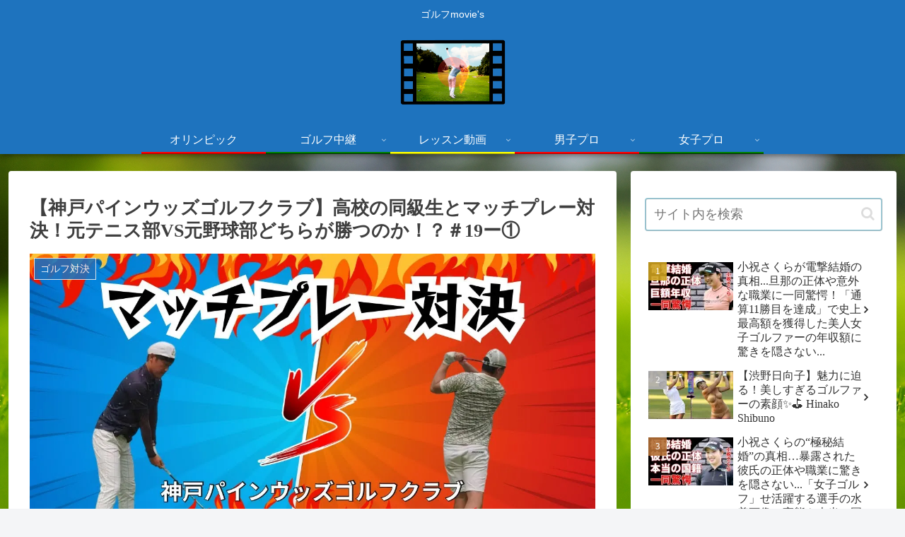

--- FILE ---
content_type: text/html; charset=utf-8
request_url: https://www.google.com/recaptcha/api2/aframe
body_size: 268
content:
<!DOCTYPE HTML><html><head><meta http-equiv="content-type" content="text/html; charset=UTF-8"></head><body><script nonce="N6kR6YN43c4qpzmt9upTZA">/** Anti-fraud and anti-abuse applications only. See google.com/recaptcha */ try{var clients={'sodar':'https://pagead2.googlesyndication.com/pagead/sodar?'};window.addEventListener("message",function(a){try{if(a.source===window.parent){var b=JSON.parse(a.data);var c=clients[b['id']];if(c){var d=document.createElement('img');d.src=c+b['params']+'&rc='+(localStorage.getItem("rc::a")?sessionStorage.getItem("rc::b"):"");window.document.body.appendChild(d);sessionStorage.setItem("rc::e",parseInt(sessionStorage.getItem("rc::e")||0)+1);localStorage.setItem("rc::h",'1768409518062');}}}catch(b){}});window.parent.postMessage("_grecaptcha_ready", "*");}catch(b){}</script></body></html>